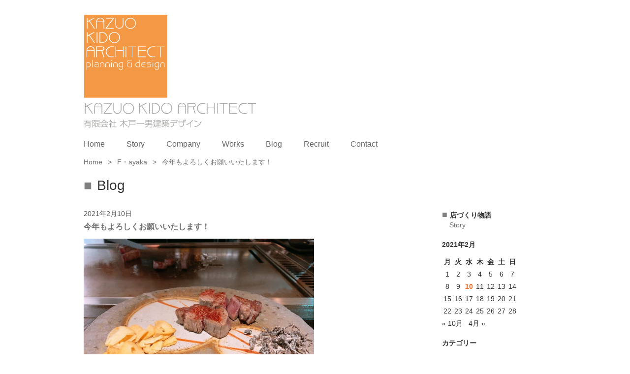

--- FILE ---
content_type: text/html; charset=UTF-8
request_url: https://kido-d.com/2021/02/10/%E4%BB%8A%E5%B9%B4%E3%82%82%E3%82%88%E3%82%8D%E3%81%97%E3%81%8F%E3%81%8A%E9%A1%98%E3%81%84%E3%81%84%E3%81%9F%E3%81%97%E3%81%BE%E3%81%99%EF%BC%81/
body_size: 11305
content:
<!doctype html>
<html>


<head>
	<meta charset="utf-8">
	<meta http-equiv="X-UA-Compatible" content="IE=edge,chrome=1">
	
	<meta name="description" content="">

<meta name="viewport" content="width=device-width, initial-scale=1">

	<link rel="icon" type="image/x-icon" href="https://kido-d.com/wp-content/themes/initializr/favicon.ico">
	<link rel="apple-touch-icon" href="https://kido-d.com/wp-content/themes/initializr/apple-touch-icon.png">

	<link rel="stylesheet" href="https://kido-d.com/wp-content/themes/initializr/css/bootstrap.min.css">
	<link rel="stylesheet" href="https://kido-d.com/wp-content/themes/initializr/css/non-responsive.css">
	<!--
	<link rel="stylesheet" href="https://kido-d.com/wp-content/themes/initializr/js/prettyphoto/css/prettyPhoto.css">
	-->
	<!--
	<link rel="stylesheet" href="https://kido-d.com/wp-content/themes/initializr/js/bxslider/jquery.bxslider.css">
-->
	<link rel="stylesheet" href="https://cdn.jsdelivr.net/gh/fancyapps/fancybox@3.5.7/dist/jquery.fancybox.min.css" />

	<link rel="stylesheet" href="https://kido-d.com/wp-content/themes/initializr/css/bootstrap-theme.min.css">
	<link rel="stylesheet" href="https://kido-d.com/wp-content/themes/initializr/css/main.css">
	<link rel="stylesheet" href="https://kido-d.com/wp-content/themes/initializr/style.css">
	<link rel="stylesheet" href="https://kido-d.com/wp-content/themes/initializr/css/app.css">

	<script src="https://kido-d.com/wp-content/themes/initializr/js/vendor/modernizr-2.8.3-respond-1.4.2.min.js"></script>
	<!--
	<script src="//ajax.googleapis.com/ajax/libs/jquery/1.11.2/jquery.min.js"></script>
	-->
	<script src="https://ajax.googleapis.com/ajax/libs/jquery/3.4.1/jquery.min.js"></script>
	<script>
		window.jQuery || document.write('<script src="https://kido-d.com/wp-content/themes/initializr/js/vendor/jquery-1.11.2.min.js"><\/script>')
	</script>
	<script src="https://kido-d.com/wp-content/themes/initializr/js/vendor/bootstrap.min.js"></script>
	<script src="https://cdn.jsdelivr.net/gh/fancyapps/fancybox@3.5.7/dist/jquery.fancybox.min.js"></script>

	<script src="https://kido-d.com/wp-content/themes/initializr/js/main.js"></script>
	<!--
	<script src="https://kido-d.com/wp-content/themes/initializr/js/prettyphoto/js/jquery.prettyPhoto.js"></script>
	-->
	<!--
	<script src="https://kido-d.com/wp-content/themes/initializr/js/bxslider/jquery.bxslider.min.js"></script>
	<script>
		$(function() {
			$('.bxslider').bxSlider({
				pagerCustom: '#bx-pager',
				mode: 'fade',
				captions: true
			});
		});
	</script>
	-->
	
		<!-- All in One SEO 4.5.8 - aioseo.com -->
		<title>今年もよろしくお願いいたします！ | 岡山の建築設計事務所 | 店舗設計 木戸一男建築デザイン</title>
		<meta name="description" content="またまた大変お久しぶりです！2代目AYAKAです。 もうすでに2月ですが、、、明けましておめでとうございます！" />
		<meta name="robots" content="max-image-preview:large" />
		<meta name="google-site-verification" content="4txV9LClcFKX83v13WFwx_Cym0eP4BJWzbml4xK8y5o" />
		<link rel="canonical" href="https://kido-d.com/2021/02/10/%e4%bb%8a%e5%b9%b4%e3%82%82%e3%82%88%e3%82%8d%e3%81%97%e3%81%8f%e3%81%8a%e9%a1%98%e3%81%84%e3%81%84%e3%81%9f%e3%81%97%e3%81%be%e3%81%99%ef%bc%81/" />
		<meta name="generator" content="All in One SEO (AIOSEO) 4.5.8" />
		<meta property="og:locale" content="ja_JP" />
		<meta property="og:site_name" content="木戸一男建築デザイン" />
		<meta property="og:type" content="article" />
		<meta property="og:title" content="今年もよろしくお願いいたします！ | 岡山の建築設計事務所 | 店舗設計 木戸一男建築デザイン" />
		<meta property="og:description" content="またまた大変お久しぶりです！2代目AYAKAです。 もうすでに2月ですが、、、明けましておめでとうございます！" />
		<meta property="og:url" content="https://kido-d.com/2021/02/10/%e4%bb%8a%e5%b9%b4%e3%82%82%e3%82%88%e3%82%8d%e3%81%97%e3%81%8f%e3%81%8a%e9%a1%98%e3%81%84%e3%81%84%e3%81%9f%e3%81%97%e3%81%be%e3%81%99%ef%bc%81/" />
		<meta property="og:image" content="https://kido-d.com/wp-content/uploads/2021/02/IMG_0179-scaled.jpg" />
		<meta property="og:image:secure_url" content="https://kido-d.com/wp-content/uploads/2021/02/IMG_0179-scaled.jpg" />
		<meta property="og:image:width" content="1920" />
		<meta property="og:image:height" content="1440" />
		<meta property="article:published_time" content="2021-02-10T03:13:10+00:00" />
		<meta property="article:modified_time" content="2021-02-10T04:29:20+00:00" />
		<meta name="twitter:card" content="summary" />
		<meta name="twitter:title" content="今年もよろしくお願いいたします！ | 岡山の建築設計事務所 | 店舗設計 木戸一男建築デザイン" />
		<meta name="twitter:description" content="またまた大変お久しぶりです！2代目AYAKAです。 もうすでに2月ですが、、、明けましておめでとうございます！" />
		<meta name="twitter:image" content="https://kido-d.com/wp-content/uploads/2021/02/IMG_0179-scaled.jpg" />
		<meta name="google" content="nositelinkssearchbox" />
		<script type="application/ld+json" class="aioseo-schema">
			{"@context":"https:\/\/schema.org","@graph":[{"@type":"Article","@id":"https:\/\/kido-d.com\/2021\/02\/10\/%e4%bb%8a%e5%b9%b4%e3%82%82%e3%82%88%e3%82%8d%e3%81%97%e3%81%8f%e3%81%8a%e9%a1%98%e3%81%84%e3%81%84%e3%81%9f%e3%81%97%e3%81%be%e3%81%99%ef%bc%81\/#article","name":"\u4eca\u5e74\u3082\u3088\u308d\u3057\u304f\u304a\u9858\u3044\u3044\u305f\u3057\u307e\u3059\uff01 | \u5ca1\u5c71\u306e\u5efa\u7bc9\u8a2d\u8a08\u4e8b\u52d9\u6240 | \u5e97\u8217\u8a2d\u8a08 \u6728\u6238\u4e00\u7537\u5efa\u7bc9\u30c7\u30b6\u30a4\u30f3","headline":"\u4eca\u5e74\u3082\u3088\u308d\u3057\u304f\u304a\u9858\u3044\u3044\u305f\u3057\u307e\u3059\uff01","author":{"@id":"https:\/\/kido-d.com\/author\/kido\/#author"},"publisher":{"@id":"https:\/\/kido-d.com\/#organization"},"image":{"@type":"ImageObject","url":"https:\/\/kido-d.com\/wp-content\/uploads\/2021\/02\/IMG_0179-scaled.jpg","width":1920,"height":1440},"datePublished":"2021-02-10T12:13:10+09:00","dateModified":"2021-02-10T13:29:20+09:00","inLanguage":"ja","mainEntityOfPage":{"@id":"https:\/\/kido-d.com\/2021\/02\/10\/%e4%bb%8a%e5%b9%b4%e3%82%82%e3%82%88%e3%82%8d%e3%81%97%e3%81%8f%e3%81%8a%e9%a1%98%e3%81%84%e3%81%84%e3%81%9f%e3%81%97%e3%81%be%e3%81%99%ef%bc%81\/#webpage"},"isPartOf":{"@id":"https:\/\/kido-d.com\/2021\/02\/10\/%e4%bb%8a%e5%b9%b4%e3%82%82%e3%82%88%e3%82%8d%e3%81%97%e3%81%8f%e3%81%8a%e9%a1%98%e3%81%84%e3%81%84%e3%81%9f%e3%81%97%e3%81%be%e3%81%99%ef%bc%81\/#webpage"},"articleSection":"F\u30fbayaka"},{"@type":"BreadcrumbList","@id":"https:\/\/kido-d.com\/2021\/02\/10\/%e4%bb%8a%e5%b9%b4%e3%82%82%e3%82%88%e3%82%8d%e3%81%97%e3%81%8f%e3%81%8a%e9%a1%98%e3%81%84%e3%81%84%e3%81%9f%e3%81%97%e3%81%be%e3%81%99%ef%bc%81\/#breadcrumblist","itemListElement":[{"@type":"ListItem","@id":"https:\/\/kido-d.com\/#listItem","position":1,"name":"\u5bb6","item":"https:\/\/kido-d.com\/","nextItem":"https:\/\/kido-d.com\/2021\/#listItem"},{"@type":"ListItem","@id":"https:\/\/kido-d.com\/2021\/#listItem","position":2,"name":"2021","item":"https:\/\/kido-d.com\/2021\/","nextItem":"https:\/\/kido-d.com\/2021\/02\/#listItem","previousItem":"https:\/\/kido-d.com\/#listItem"},{"@type":"ListItem","@id":"https:\/\/kido-d.com\/2021\/02\/#listItem","position":3,"name":"February","item":"https:\/\/kido-d.com\/2021\/02\/","nextItem":"https:\/\/kido-d.com\/2021\/02\/10\/#listItem","previousItem":"https:\/\/kido-d.com\/2021\/#listItem"},{"@type":"ListItem","@id":"https:\/\/kido-d.com\/2021\/02\/10\/#listItem","position":4,"name":"10","item":"https:\/\/kido-d.com\/2021\/02\/10\/","nextItem":"https:\/\/kido-d.com\/2021\/02\/10\/%e4%bb%8a%e5%b9%b4%e3%82%82%e3%82%88%e3%82%8d%e3%81%97%e3%81%8f%e3%81%8a%e9%a1%98%e3%81%84%e3%81%84%e3%81%9f%e3%81%97%e3%81%be%e3%81%99%ef%bc%81\/#listItem","previousItem":"https:\/\/kido-d.com\/2021\/02\/#listItem"},{"@type":"ListItem","@id":"https:\/\/kido-d.com\/2021\/02\/10\/%e4%bb%8a%e5%b9%b4%e3%82%82%e3%82%88%e3%82%8d%e3%81%97%e3%81%8f%e3%81%8a%e9%a1%98%e3%81%84%e3%81%84%e3%81%9f%e3%81%97%e3%81%be%e3%81%99%ef%bc%81\/#listItem","position":5,"name":"\u4eca\u5e74\u3082\u3088\u308d\u3057\u304f\u304a\u9858\u3044\u3044\u305f\u3057\u307e\u3059\uff01","previousItem":"https:\/\/kido-d.com\/2021\/02\/10\/#listItem"}]},{"@type":"Organization","@id":"https:\/\/kido-d.com\/#organization","name":"\u5ca1\u5c71\u306e\u5efa\u7bc9\u8a2d\u8a08\u4e8b\u52d9\u6240 | \u5e97\u8217\u8a2d\u8a08 \u6728\u6238\u4e00\u7537\u5efa\u7bc9\u30c7\u30b6\u30a4\u30f3","url":"https:\/\/kido-d.com\/"},{"@type":"Person","@id":"https:\/\/kido-d.com\/author\/kido\/#author","url":"https:\/\/kido-d.com\/author\/kido\/","name":"kido","image":{"@type":"ImageObject","@id":"https:\/\/kido-d.com\/2021\/02\/10\/%e4%bb%8a%e5%b9%b4%e3%82%82%e3%82%88%e3%82%8d%e3%81%97%e3%81%8f%e3%81%8a%e9%a1%98%e3%81%84%e3%81%84%e3%81%9f%e3%81%97%e3%81%be%e3%81%99%ef%bc%81\/#authorImage","url":"https:\/\/secure.gravatar.com\/avatar\/9dbc5bd5bcc9e87af7f33290e90bec23?s=96&d=mm&r=g","width":96,"height":96,"caption":"kido"}},{"@type":"WebPage","@id":"https:\/\/kido-d.com\/2021\/02\/10\/%e4%bb%8a%e5%b9%b4%e3%82%82%e3%82%88%e3%82%8d%e3%81%97%e3%81%8f%e3%81%8a%e9%a1%98%e3%81%84%e3%81%84%e3%81%9f%e3%81%97%e3%81%be%e3%81%99%ef%bc%81\/#webpage","url":"https:\/\/kido-d.com\/2021\/02\/10\/%e4%bb%8a%e5%b9%b4%e3%82%82%e3%82%88%e3%82%8d%e3%81%97%e3%81%8f%e3%81%8a%e9%a1%98%e3%81%84%e3%81%84%e3%81%9f%e3%81%97%e3%81%be%e3%81%99%ef%bc%81\/","name":"\u4eca\u5e74\u3082\u3088\u308d\u3057\u304f\u304a\u9858\u3044\u3044\u305f\u3057\u307e\u3059\uff01 | \u5ca1\u5c71\u306e\u5efa\u7bc9\u8a2d\u8a08\u4e8b\u52d9\u6240 | \u5e97\u8217\u8a2d\u8a08 \u6728\u6238\u4e00\u7537\u5efa\u7bc9\u30c7\u30b6\u30a4\u30f3","description":"\u307e\u305f\u307e\u305f\u5927\u5909\u304a\u4e45\u3057\u3076\u308a\u3067\u3059\uff012\u4ee3\u76eeAYAKA\u3067\u3059\u3002 \u3082\u3046\u3059\u3067\u306b2\u6708\u3067\u3059\u304c\u3001\u3001\u3001\u660e\u3051\u307e\u3057\u3066\u304a\u3081\u3067\u3068\u3046\u3054\u3056\u3044\u307e\u3059\uff01","inLanguage":"ja","isPartOf":{"@id":"https:\/\/kido-d.com\/#website"},"breadcrumb":{"@id":"https:\/\/kido-d.com\/2021\/02\/10\/%e4%bb%8a%e5%b9%b4%e3%82%82%e3%82%88%e3%82%8d%e3%81%97%e3%81%8f%e3%81%8a%e9%a1%98%e3%81%84%e3%81%84%e3%81%9f%e3%81%97%e3%81%be%e3%81%99%ef%bc%81\/#breadcrumblist"},"author":{"@id":"https:\/\/kido-d.com\/author\/kido\/#author"},"creator":{"@id":"https:\/\/kido-d.com\/author\/kido\/#author"},"image":{"@type":"ImageObject","url":"https:\/\/kido-d.com\/wp-content\/uploads\/2021\/02\/IMG_0179-scaled.jpg","@id":"https:\/\/kido-d.com\/2021\/02\/10\/%e4%bb%8a%e5%b9%b4%e3%82%82%e3%82%88%e3%82%8d%e3%81%97%e3%81%8f%e3%81%8a%e9%a1%98%e3%81%84%e3%81%84%e3%81%9f%e3%81%97%e3%81%be%e3%81%99%ef%bc%81\/#mainImage","width":1920,"height":1440},"primaryImageOfPage":{"@id":"https:\/\/kido-d.com\/2021\/02\/10\/%e4%bb%8a%e5%b9%b4%e3%82%82%e3%82%88%e3%82%8d%e3%81%97%e3%81%8f%e3%81%8a%e9%a1%98%e3%81%84%e3%81%84%e3%81%9f%e3%81%97%e3%81%be%e3%81%99%ef%bc%81\/#mainImage"},"datePublished":"2021-02-10T12:13:10+09:00","dateModified":"2021-02-10T13:29:20+09:00"},{"@type":"WebSite","@id":"https:\/\/kido-d.com\/#website","url":"https:\/\/kido-d.com\/","name":"\u5ca1\u5c71\u306e\u5efa\u7bc9\u8a2d\u8a08\u4e8b\u52d9\u6240 | \u5e97\u8217\u8a2d\u8a08 \u6728\u6238\u4e00\u7537\u5efa\u7bc9\u30c7\u30b6\u30a4\u30f3","description":"\u5ca1\u5c71\u306e\u5efa\u7bc9\u8a2d\u8a08\u4e8b\u52d9\u6240\u3001\u5e97\u8217\u8a2d\u8a08\u3068\u3044\u3048\u3070\u6728\u6238\u4e00\u7537\u5efa\u7bc9\u30c7\u30b6\u30a4\u30f3\u3002\u5546\u696d\u65bd\u8a2d\u3001\u5efa\u7bc9\u8a2d\u8a08\u3001\u98f2\u98df\u5e97\u3001\u30b5\u30a4\u30f3\uff08\u770b\u677f\uff09\u306e\u4f5c\u54c1\u7d39\u4ecb\u3002","inLanguage":"ja","publisher":{"@id":"https:\/\/kido-d.com\/#organization"}}]}
		</script>
		<!-- All in One SEO -->

<link rel="alternate" type="application/rss+xml" title="岡山の建築設計事務所 | 店舗設計 木戸一男建築デザイン &raquo; 今年もよろしくお願いいたします！ のコメントのフィード" href="https://kido-d.com/2021/02/10/%e4%bb%8a%e5%b9%b4%e3%82%82%e3%82%88%e3%82%8d%e3%81%97%e3%81%8f%e3%81%8a%e9%a1%98%e3%81%84%e3%81%84%e3%81%9f%e3%81%97%e3%81%be%e3%81%99%ef%bc%81/feed/" />
		<!-- This site uses the Google Analytics by ExactMetrics plugin v8.11.1 - Using Analytics tracking - https://www.exactmetrics.com/ -->
		<!-- Note: ExactMetrics is not currently configured on this site. The site owner needs to authenticate with Google Analytics in the ExactMetrics settings panel. -->
					<!-- No tracking code set -->
				<!-- / Google Analytics by ExactMetrics -->
		<script type="text/javascript">
/* <![CDATA[ */
window._wpemojiSettings = {"baseUrl":"https:\/\/s.w.org\/images\/core\/emoji\/14.0.0\/72x72\/","ext":".png","svgUrl":"https:\/\/s.w.org\/images\/core\/emoji\/14.0.0\/svg\/","svgExt":".svg","source":{"concatemoji":"https:\/\/kido-d.com\/wp-includes\/js\/wp-emoji-release.min.js?ver=6.4.7"}};
/*! This file is auto-generated */
!function(i,n){var o,s,e;function c(e){try{var t={supportTests:e,timestamp:(new Date).valueOf()};sessionStorage.setItem(o,JSON.stringify(t))}catch(e){}}function p(e,t,n){e.clearRect(0,0,e.canvas.width,e.canvas.height),e.fillText(t,0,0);var t=new Uint32Array(e.getImageData(0,0,e.canvas.width,e.canvas.height).data),r=(e.clearRect(0,0,e.canvas.width,e.canvas.height),e.fillText(n,0,0),new Uint32Array(e.getImageData(0,0,e.canvas.width,e.canvas.height).data));return t.every(function(e,t){return e===r[t]})}function u(e,t,n){switch(t){case"flag":return n(e,"\ud83c\udff3\ufe0f\u200d\u26a7\ufe0f","\ud83c\udff3\ufe0f\u200b\u26a7\ufe0f")?!1:!n(e,"\ud83c\uddfa\ud83c\uddf3","\ud83c\uddfa\u200b\ud83c\uddf3")&&!n(e,"\ud83c\udff4\udb40\udc67\udb40\udc62\udb40\udc65\udb40\udc6e\udb40\udc67\udb40\udc7f","\ud83c\udff4\u200b\udb40\udc67\u200b\udb40\udc62\u200b\udb40\udc65\u200b\udb40\udc6e\u200b\udb40\udc67\u200b\udb40\udc7f");case"emoji":return!n(e,"\ud83e\udef1\ud83c\udffb\u200d\ud83e\udef2\ud83c\udfff","\ud83e\udef1\ud83c\udffb\u200b\ud83e\udef2\ud83c\udfff")}return!1}function f(e,t,n){var r="undefined"!=typeof WorkerGlobalScope&&self instanceof WorkerGlobalScope?new OffscreenCanvas(300,150):i.createElement("canvas"),a=r.getContext("2d",{willReadFrequently:!0}),o=(a.textBaseline="top",a.font="600 32px Arial",{});return e.forEach(function(e){o[e]=t(a,e,n)}),o}function t(e){var t=i.createElement("script");t.src=e,t.defer=!0,i.head.appendChild(t)}"undefined"!=typeof Promise&&(o="wpEmojiSettingsSupports",s=["flag","emoji"],n.supports={everything:!0,everythingExceptFlag:!0},e=new Promise(function(e){i.addEventListener("DOMContentLoaded",e,{once:!0})}),new Promise(function(t){var n=function(){try{var e=JSON.parse(sessionStorage.getItem(o));if("object"==typeof e&&"number"==typeof e.timestamp&&(new Date).valueOf()<e.timestamp+604800&&"object"==typeof e.supportTests)return e.supportTests}catch(e){}return null}();if(!n){if("undefined"!=typeof Worker&&"undefined"!=typeof OffscreenCanvas&&"undefined"!=typeof URL&&URL.createObjectURL&&"undefined"!=typeof Blob)try{var e="postMessage("+f.toString()+"("+[JSON.stringify(s),u.toString(),p.toString()].join(",")+"));",r=new Blob([e],{type:"text/javascript"}),a=new Worker(URL.createObjectURL(r),{name:"wpTestEmojiSupports"});return void(a.onmessage=function(e){c(n=e.data),a.terminate(),t(n)})}catch(e){}c(n=f(s,u,p))}t(n)}).then(function(e){for(var t in e)n.supports[t]=e[t],n.supports.everything=n.supports.everything&&n.supports[t],"flag"!==t&&(n.supports.everythingExceptFlag=n.supports.everythingExceptFlag&&n.supports[t]);n.supports.everythingExceptFlag=n.supports.everythingExceptFlag&&!n.supports.flag,n.DOMReady=!1,n.readyCallback=function(){n.DOMReady=!0}}).then(function(){return e}).then(function(){var e;n.supports.everything||(n.readyCallback(),(e=n.source||{}).concatemoji?t(e.concatemoji):e.wpemoji&&e.twemoji&&(t(e.twemoji),t(e.wpemoji)))}))}((window,document),window._wpemojiSettings);
/* ]]> */
</script>
<style id='wp-emoji-styles-inline-css' type='text/css'>

	img.wp-smiley, img.emoji {
		display: inline !important;
		border: none !important;
		box-shadow: none !important;
		height: 1em !important;
		width: 1em !important;
		margin: 0 0.07em !important;
		vertical-align: -0.1em !important;
		background: none !important;
		padding: 0 !important;
	}
</style>
<link rel='stylesheet' id='wp-block-library-css' href='https://kido-d.com/wp-includes/css/dist/block-library/style.min.css?ver=6.4.7' type='text/css' media='all' />
<style id='classic-theme-styles-inline-css' type='text/css'>
/*! This file is auto-generated */
.wp-block-button__link{color:#fff;background-color:#32373c;border-radius:9999px;box-shadow:none;text-decoration:none;padding:calc(.667em + 2px) calc(1.333em + 2px);font-size:1.125em}.wp-block-file__button{background:#32373c;color:#fff;text-decoration:none}
</style>
<style id='global-styles-inline-css' type='text/css'>
body{--wp--preset--color--black: #000000;--wp--preset--color--cyan-bluish-gray: #abb8c3;--wp--preset--color--white: #ffffff;--wp--preset--color--pale-pink: #f78da7;--wp--preset--color--vivid-red: #cf2e2e;--wp--preset--color--luminous-vivid-orange: #ff6900;--wp--preset--color--luminous-vivid-amber: #fcb900;--wp--preset--color--light-green-cyan: #7bdcb5;--wp--preset--color--vivid-green-cyan: #00d084;--wp--preset--color--pale-cyan-blue: #8ed1fc;--wp--preset--color--vivid-cyan-blue: #0693e3;--wp--preset--color--vivid-purple: #9b51e0;--wp--preset--gradient--vivid-cyan-blue-to-vivid-purple: linear-gradient(135deg,rgba(6,147,227,1) 0%,rgb(155,81,224) 100%);--wp--preset--gradient--light-green-cyan-to-vivid-green-cyan: linear-gradient(135deg,rgb(122,220,180) 0%,rgb(0,208,130) 100%);--wp--preset--gradient--luminous-vivid-amber-to-luminous-vivid-orange: linear-gradient(135deg,rgba(252,185,0,1) 0%,rgba(255,105,0,1) 100%);--wp--preset--gradient--luminous-vivid-orange-to-vivid-red: linear-gradient(135deg,rgba(255,105,0,1) 0%,rgb(207,46,46) 100%);--wp--preset--gradient--very-light-gray-to-cyan-bluish-gray: linear-gradient(135deg,rgb(238,238,238) 0%,rgb(169,184,195) 100%);--wp--preset--gradient--cool-to-warm-spectrum: linear-gradient(135deg,rgb(74,234,220) 0%,rgb(151,120,209) 20%,rgb(207,42,186) 40%,rgb(238,44,130) 60%,rgb(251,105,98) 80%,rgb(254,248,76) 100%);--wp--preset--gradient--blush-light-purple: linear-gradient(135deg,rgb(255,206,236) 0%,rgb(152,150,240) 100%);--wp--preset--gradient--blush-bordeaux: linear-gradient(135deg,rgb(254,205,165) 0%,rgb(254,45,45) 50%,rgb(107,0,62) 100%);--wp--preset--gradient--luminous-dusk: linear-gradient(135deg,rgb(255,203,112) 0%,rgb(199,81,192) 50%,rgb(65,88,208) 100%);--wp--preset--gradient--pale-ocean: linear-gradient(135deg,rgb(255,245,203) 0%,rgb(182,227,212) 50%,rgb(51,167,181) 100%);--wp--preset--gradient--electric-grass: linear-gradient(135deg,rgb(202,248,128) 0%,rgb(113,206,126) 100%);--wp--preset--gradient--midnight: linear-gradient(135deg,rgb(2,3,129) 0%,rgb(40,116,252) 100%);--wp--preset--font-size--small: 13px;--wp--preset--font-size--medium: 20px;--wp--preset--font-size--large: 36px;--wp--preset--font-size--x-large: 42px;--wp--preset--spacing--20: 0.44rem;--wp--preset--spacing--30: 0.67rem;--wp--preset--spacing--40: 1rem;--wp--preset--spacing--50: 1.5rem;--wp--preset--spacing--60: 2.25rem;--wp--preset--spacing--70: 3.38rem;--wp--preset--spacing--80: 5.06rem;--wp--preset--shadow--natural: 6px 6px 9px rgba(0, 0, 0, 0.2);--wp--preset--shadow--deep: 12px 12px 50px rgba(0, 0, 0, 0.4);--wp--preset--shadow--sharp: 6px 6px 0px rgba(0, 0, 0, 0.2);--wp--preset--shadow--outlined: 6px 6px 0px -3px rgba(255, 255, 255, 1), 6px 6px rgba(0, 0, 0, 1);--wp--preset--shadow--crisp: 6px 6px 0px rgba(0, 0, 0, 1);}:where(.is-layout-flex){gap: 0.5em;}:where(.is-layout-grid){gap: 0.5em;}body .is-layout-flow > .alignleft{float: left;margin-inline-start: 0;margin-inline-end: 2em;}body .is-layout-flow > .alignright{float: right;margin-inline-start: 2em;margin-inline-end: 0;}body .is-layout-flow > .aligncenter{margin-left: auto !important;margin-right: auto !important;}body .is-layout-constrained > .alignleft{float: left;margin-inline-start: 0;margin-inline-end: 2em;}body .is-layout-constrained > .alignright{float: right;margin-inline-start: 2em;margin-inline-end: 0;}body .is-layout-constrained > .aligncenter{margin-left: auto !important;margin-right: auto !important;}body .is-layout-constrained > :where(:not(.alignleft):not(.alignright):not(.alignfull)){max-width: var(--wp--style--global--content-size);margin-left: auto !important;margin-right: auto !important;}body .is-layout-constrained > .alignwide{max-width: var(--wp--style--global--wide-size);}body .is-layout-flex{display: flex;}body .is-layout-flex{flex-wrap: wrap;align-items: center;}body .is-layout-flex > *{margin: 0;}body .is-layout-grid{display: grid;}body .is-layout-grid > *{margin: 0;}:where(.wp-block-columns.is-layout-flex){gap: 2em;}:where(.wp-block-columns.is-layout-grid){gap: 2em;}:where(.wp-block-post-template.is-layout-flex){gap: 1.25em;}:where(.wp-block-post-template.is-layout-grid){gap: 1.25em;}.has-black-color{color: var(--wp--preset--color--black) !important;}.has-cyan-bluish-gray-color{color: var(--wp--preset--color--cyan-bluish-gray) !important;}.has-white-color{color: var(--wp--preset--color--white) !important;}.has-pale-pink-color{color: var(--wp--preset--color--pale-pink) !important;}.has-vivid-red-color{color: var(--wp--preset--color--vivid-red) !important;}.has-luminous-vivid-orange-color{color: var(--wp--preset--color--luminous-vivid-orange) !important;}.has-luminous-vivid-amber-color{color: var(--wp--preset--color--luminous-vivid-amber) !important;}.has-light-green-cyan-color{color: var(--wp--preset--color--light-green-cyan) !important;}.has-vivid-green-cyan-color{color: var(--wp--preset--color--vivid-green-cyan) !important;}.has-pale-cyan-blue-color{color: var(--wp--preset--color--pale-cyan-blue) !important;}.has-vivid-cyan-blue-color{color: var(--wp--preset--color--vivid-cyan-blue) !important;}.has-vivid-purple-color{color: var(--wp--preset--color--vivid-purple) !important;}.has-black-background-color{background-color: var(--wp--preset--color--black) !important;}.has-cyan-bluish-gray-background-color{background-color: var(--wp--preset--color--cyan-bluish-gray) !important;}.has-white-background-color{background-color: var(--wp--preset--color--white) !important;}.has-pale-pink-background-color{background-color: var(--wp--preset--color--pale-pink) !important;}.has-vivid-red-background-color{background-color: var(--wp--preset--color--vivid-red) !important;}.has-luminous-vivid-orange-background-color{background-color: var(--wp--preset--color--luminous-vivid-orange) !important;}.has-luminous-vivid-amber-background-color{background-color: var(--wp--preset--color--luminous-vivid-amber) !important;}.has-light-green-cyan-background-color{background-color: var(--wp--preset--color--light-green-cyan) !important;}.has-vivid-green-cyan-background-color{background-color: var(--wp--preset--color--vivid-green-cyan) !important;}.has-pale-cyan-blue-background-color{background-color: var(--wp--preset--color--pale-cyan-blue) !important;}.has-vivid-cyan-blue-background-color{background-color: var(--wp--preset--color--vivid-cyan-blue) !important;}.has-vivid-purple-background-color{background-color: var(--wp--preset--color--vivid-purple) !important;}.has-black-border-color{border-color: var(--wp--preset--color--black) !important;}.has-cyan-bluish-gray-border-color{border-color: var(--wp--preset--color--cyan-bluish-gray) !important;}.has-white-border-color{border-color: var(--wp--preset--color--white) !important;}.has-pale-pink-border-color{border-color: var(--wp--preset--color--pale-pink) !important;}.has-vivid-red-border-color{border-color: var(--wp--preset--color--vivid-red) !important;}.has-luminous-vivid-orange-border-color{border-color: var(--wp--preset--color--luminous-vivid-orange) !important;}.has-luminous-vivid-amber-border-color{border-color: var(--wp--preset--color--luminous-vivid-amber) !important;}.has-light-green-cyan-border-color{border-color: var(--wp--preset--color--light-green-cyan) !important;}.has-vivid-green-cyan-border-color{border-color: var(--wp--preset--color--vivid-green-cyan) !important;}.has-pale-cyan-blue-border-color{border-color: var(--wp--preset--color--pale-cyan-blue) !important;}.has-vivid-cyan-blue-border-color{border-color: var(--wp--preset--color--vivid-cyan-blue) !important;}.has-vivid-purple-border-color{border-color: var(--wp--preset--color--vivid-purple) !important;}.has-vivid-cyan-blue-to-vivid-purple-gradient-background{background: var(--wp--preset--gradient--vivid-cyan-blue-to-vivid-purple) !important;}.has-light-green-cyan-to-vivid-green-cyan-gradient-background{background: var(--wp--preset--gradient--light-green-cyan-to-vivid-green-cyan) !important;}.has-luminous-vivid-amber-to-luminous-vivid-orange-gradient-background{background: var(--wp--preset--gradient--luminous-vivid-amber-to-luminous-vivid-orange) !important;}.has-luminous-vivid-orange-to-vivid-red-gradient-background{background: var(--wp--preset--gradient--luminous-vivid-orange-to-vivid-red) !important;}.has-very-light-gray-to-cyan-bluish-gray-gradient-background{background: var(--wp--preset--gradient--very-light-gray-to-cyan-bluish-gray) !important;}.has-cool-to-warm-spectrum-gradient-background{background: var(--wp--preset--gradient--cool-to-warm-spectrum) !important;}.has-blush-light-purple-gradient-background{background: var(--wp--preset--gradient--blush-light-purple) !important;}.has-blush-bordeaux-gradient-background{background: var(--wp--preset--gradient--blush-bordeaux) !important;}.has-luminous-dusk-gradient-background{background: var(--wp--preset--gradient--luminous-dusk) !important;}.has-pale-ocean-gradient-background{background: var(--wp--preset--gradient--pale-ocean) !important;}.has-electric-grass-gradient-background{background: var(--wp--preset--gradient--electric-grass) !important;}.has-midnight-gradient-background{background: var(--wp--preset--gradient--midnight) !important;}.has-small-font-size{font-size: var(--wp--preset--font-size--small) !important;}.has-medium-font-size{font-size: var(--wp--preset--font-size--medium) !important;}.has-large-font-size{font-size: var(--wp--preset--font-size--large) !important;}.has-x-large-font-size{font-size: var(--wp--preset--font-size--x-large) !important;}
.wp-block-navigation a:where(:not(.wp-element-button)){color: inherit;}
:where(.wp-block-post-template.is-layout-flex){gap: 1.25em;}:where(.wp-block-post-template.is-layout-grid){gap: 1.25em;}
:where(.wp-block-columns.is-layout-flex){gap: 2em;}:where(.wp-block-columns.is-layout-grid){gap: 2em;}
.wp-block-pullquote{font-size: 1.5em;line-height: 1.6;}
</style>
<link rel='stylesheet' id='contact-form-7-css' href='https://kido-d.com/wp-content/plugins/contact-form-7/includes/css/styles.css?ver=5.9.2' type='text/css' media='all' />
<link rel="https://api.w.org/" href="https://kido-d.com/wp-json/" /><link rel="alternate" type="application/json" href="https://kido-d.com/wp-json/wp/v2/posts/4459" /><link rel="EditURI" type="application/rsd+xml" title="RSD" href="https://kido-d.com/xmlrpc.php?rsd" />
<meta name="generator" content="WordPress 6.4.7" />
<link rel='shortlink' href='https://kido-d.com/?p=4459' />
<link rel="alternate" type="application/json+oembed" href="https://kido-d.com/wp-json/oembed/1.0/embed?url=https%3A%2F%2Fkido-d.com%2F2021%2F02%2F10%2F%25e4%25bb%258a%25e5%25b9%25b4%25e3%2582%2582%25e3%2582%2588%25e3%2582%258d%25e3%2581%2597%25e3%2581%258f%25e3%2581%258a%25e9%25a1%2598%25e3%2581%2584%25e3%2581%2584%25e3%2581%259f%25e3%2581%2597%25e3%2581%25be%25e3%2581%2599%25ef%25bc%2581%2F" />
<link rel="alternate" type="text/xml+oembed" href="https://kido-d.com/wp-json/oembed/1.0/embed?url=https%3A%2F%2Fkido-d.com%2F2021%2F02%2F10%2F%25e4%25bb%258a%25e5%25b9%25b4%25e3%2582%2582%25e3%2582%2588%25e3%2582%258d%25e3%2581%2597%25e3%2581%258f%25e3%2581%258a%25e9%25a1%2598%25e3%2581%2584%25e3%2581%2584%25e3%2581%259f%25e3%2581%2597%25e3%2581%25be%25e3%2581%2599%25ef%25bc%2581%2F&#038;format=xml" />

<!-- BEGIN: WP Social Bookmarking Light HEAD --><script>
    (function (d, s, id) {
        var js, fjs = d.getElementsByTagName(s)[0];
        if (d.getElementById(id)) return;
        js = d.createElement(s);
        js.id = id;
        js.src = "//connect.facebook.net/ja_JP/sdk.js#xfbml=1&version=v2.7";
        fjs.parentNode.insertBefore(js, fjs);
    }(document, 'script', 'facebook-jssdk'));
</script>
<style type="text/css">.wp_social_bookmarking_light{
    border: 0 !important;
    padding: 10px 0 20px 0 !important;
    margin: 0 !important;
}
.wp_social_bookmarking_light div{
    float: left !important;
    border: 0 !important;
    padding: 0 !important;
    margin: 0 5px 0px 0 !important;
    min-height: 30px !important;
    line-height: 18px !important;
    text-indent: 0 !important;
}
.wp_social_bookmarking_light img{
    border: 0 !important;
    padding: 0;
    margin: 0;
    vertical-align: top !important;
}
.wp_social_bookmarking_light_clear{
    clear: both !important;
}
#fb-root{
    display: none;
}
.wsbl_twitter{
    width: 100px;
}
.wsbl_facebook_like iframe{
    max-width: none !important;
}
.wsbl_pinterest a{
    border: 0px !important;
}
</style>
<!-- END: WP Social Bookmarking Light HEAD -->
</head>

<body class="post-template-default single single-post postid-4459 single-format-standard">
	<header>
		<div class="container">
			<a class="logo_a" href="https://kido-d.com">
				<h1><img class="logo marginb20" src="https://kido-d.com/wp-content/themes/initializr/img/logo.png" alt="岡山の建築設計事務所 | 店舗設計 木戸一男建築デザイン"></h1>
			</a>
			<ul class="h5 inline_block ul_nav pc">
				<li><a href="https://kido-d.com">Home</a></li>
				<!--<li><a href="https://kido-d.com/news">News</a></li>-->
				<li><a href="https://kido-d.com/story">Story</a></li>
				<li><a href="https://kido-d.com/company">Company</a></li>
				<li><a href="https://kido-d.com/works">Works</a></li>
				<li><a href="https://kido-d.com/blog">Blog</a></li>
				<li><a href="https://kido-d.com/recruit">Recruit</a></li>
				<li><a href="https://kido-d.com/contact">Contact</a></li>
			</ul>

		</div>

        <div class="headerSpMenuWrap sp">

            <!-- 開閉用ボタン -->
            <div class="menu-btn" id="js__btn">
                <div class="menu-trigger" href="#">
                    <span></span>
                    <span></span>
                    <span></span>
                </div>
            </div>
            <!-- モーダルメニュー -->
            <div class="overRayBox menu" id="js__nav">
                <div class="overRayMenu flex">
                    <nav class="overRayNav">
					<ul class="overRayNavUl">
						<li><a href="https://kido-d.com">Home</a></li>
						<!--<li><a href="https://kido-d.com/news">News</a></li>-->
						<li><a href="https://kido-d.com/story">Story</a></li>
						<li><a href="https://kido-d.com/company">Company</a></li>
						<li><a href="https://kido-d.com/works">Works</a></li>
						<li><a href="https://kido-d.com/blog">Blog</a></li>
						<li><a href="https://kido-d.com/recruit">Recruit</a></li>
						<li><a href="https://kido-d.com/contact">Contact</a></li>
					</ul>
                    </nav>
                    
                </div>
            </div>

        </div>

	</header>
<section class="area_single">
		<div class="container">
			<div id="breadcrumb" class="clearfix">
		<ul>
			<li><a href="https://kido-d.com/">Home</a></li>
			<li>&gt;</li>

			
				
									
					
					<li><a href="https://kido-d.com/category/f%e3%83%bbayaka/">F・ayaka</a></li>
					<li>&gt;</li>
				
				<li>今年もよろしくお願いいたします！</li>

						</ul>
	</div>
				
		<h2 class="h2 title_main  bold thin marginb30">Blog</h2>
		<div class="row">
			<div class="col-sm-9">
				<div class="entry">
					<div class="wrapper_thumb">
						<ul>
								<li class="list_no_img marginb10">
		<p class="text_s text_date margin0">2021年2月10日</p>
		<h3 class="h5 bold line_height_m text_orange marginb10">
			<a href="https://kido-d.com/2021/02/10/%e4%bb%8a%e5%b9%b4%e3%82%82%e3%82%88%e3%82%8d%e3%81%97%e3%81%8f%e3%81%8a%e9%a1%98%e3%81%84%e3%81%84%e3%81%9f%e3%81%97%e3%81%be%e3%81%99%ef%bc%81/">今年もよろしくお願いいたします！</a></h3>
		<div class="content text_s">
<figure class="wp-block-image size-large is-resized"><img fetchpriority="high" decoding="async" src="https://kido-d.com/wp-content/uploads/2021/02/IMG_0179-1024x768.jpg" alt="" class="wp-image-4461" width="468" height="351" srcset="https://kido-d.com/wp-content/uploads/2021/02/IMG_0179-1024x768.jpg 1024w, https://kido-d.com/wp-content/uploads/2021/02/IMG_0179-300x225.jpg 300w, https://kido-d.com/wp-content/uploads/2021/02/IMG_0179-768x576.jpg 768w, https://kido-d.com/wp-content/uploads/2021/02/IMG_0179-1536x1152.jpg 1536w, https://kido-d.com/wp-content/uploads/2021/02/IMG_0179-2048x1536.jpg 2048w, https://kido-d.com/wp-content/uploads/2021/02/IMG_0179-scaled.jpg 1920w" sizes="(max-width: 468px) 100vw, 468px" /></figure>



<p>またまた大変お久しぶりです！2代目AYAKAです。</p>



<p>もうすでに2月ですが、、、明けましておめでとうございます！</p>



<p>今年もよろしくお願いいたします(*^^*)</p>



<p>最近はコロナ対策に気を付けながら、木戸Dが手掛けたお店を巡っています。</p>



<p>つい先日は、鉄板なかつかさんでディナーを頂きました☻</p>



<p>写真のお肉は、塩昆布×ニンニクチップで食べるのが最高においしかったです(*&#8217;▽&#8217;)</p>



<p>食べるだけではなく、店内もしっかり観察しましたよ～(笑)</p>



<p>また、違うお店に行った際は報告しますね(*^^*)</p>



<p>突然木戸建築デザインで働いているものです、、、</p>



<p>と尋ねていくかもしれないので、</p>



<p>お店のみなさま何卒よろしくお願いいたします&lt;(_ _)&gt;</p>



<p>鉄板なかつかさん、ありがとうございました！！</p>



<p><br></p>
<div class='wp_social_bookmarking_light'>        <div class="wsbl_hatena_button"><a href="//b.hatena.ne.jp/entry/https://kido-d.com/2021/02/10/%e4%bb%8a%e5%b9%b4%e3%82%82%e3%82%88%e3%82%8d%e3%81%97%e3%81%8f%e3%81%8a%e9%a1%98%e3%81%84%e3%81%84%e3%81%9f%e3%81%97%e3%81%be%e3%81%99%ef%bc%81/" class="hatena-bookmark-button" data-hatena-bookmark-title="今年もよろしくお願いいたします！" data-hatena-bookmark-layout="simple-balloon" title="このエントリーをはてなブックマークに追加"> <img decoding="async" src="//b.hatena.ne.jp/images/entry-button/button-only@2x.png" alt="このエントリーをはてなブックマークに追加" width="20" height="20" style="border: none;" /></a><script type="text/javascript" src="//b.hatena.ne.jp/js/bookmark_button.js" charset="utf-8" async="async"></script></div>        <div class="wsbl_facebook_share"><div id="fb-root"></div><fb:share-button href="https://kido-d.com/2021/02/10/%e4%bb%8a%e5%b9%b4%e3%82%82%e3%82%88%e3%82%8d%e3%81%97%e3%81%8f%e3%81%8a%e9%a1%98%e3%81%84%e3%81%84%e3%81%9f%e3%81%97%e3%81%be%e3%81%99%ef%bc%81/" type="button_count" ></fb:share-button></div>        <div class="wsbl_facebook_like"><div id="fb-root"></div><fb:like href="https://kido-d.com/2021/02/10/%e4%bb%8a%e5%b9%b4%e3%82%82%e3%82%88%e3%82%8d%e3%81%97%e3%81%8f%e3%81%8a%e9%a1%98%e3%81%84%e3%81%84%e3%81%9f%e3%81%97%e3%81%be%e3%81%99%ef%bc%81/" layout="button_count" action="like" width="100" share="false" show_faces="false" ></fb:like></div>        <div class="wsbl_twitter"><a href="https://twitter.com/share" class="twitter-share-button" data-url="https://kido-d.com/2021/02/10/%e4%bb%8a%e5%b9%b4%e3%82%82%e3%82%88%e3%82%8d%e3%81%97%e3%81%8f%e3%81%8a%e9%a1%98%e3%81%84%e3%81%84%e3%81%9f%e3%81%97%e3%81%be%e3%81%99%ef%bc%81/" data-text="今年もよろしくお願いいたします！" data-lang="ja">Tweet</a></div></div>
<br class='wp_social_bookmarking_light_clear' />
</div>
		<!-- <div class='wp_social_bookmarking_light'>        <div class="wsbl_hatena_button"><a href="//b.hatena.ne.jp/entry/https://kido-d.com/2021/02/10/%e4%bb%8a%e5%b9%b4%e3%82%82%e3%82%88%e3%82%8d%e3%81%97%e3%81%8f%e3%81%8a%e9%a1%98%e3%81%84%e3%81%84%e3%81%9f%e3%81%97%e3%81%be%e3%81%99%ef%bc%81/" class="hatena-bookmark-button" data-hatena-bookmark-title="今年もよろしくお願いいたします！" data-hatena-bookmark-layout="simple-balloon" title="このエントリーをはてなブックマークに追加"> <img src="//b.hatena.ne.jp/images/entry-button/button-only@2x.png" alt="このエントリーをはてなブックマークに追加" width="20" height="20" style="border: none;" /></a><script type="text/javascript" src="//b.hatena.ne.jp/js/bookmark_button.js" charset="utf-8" async="async"></script></div>        <div class="wsbl_facebook_share"><div id="fb-root"></div><fb:share-button href="https://kido-d.com/2021/02/10/%e4%bb%8a%e5%b9%b4%e3%82%82%e3%82%88%e3%82%8d%e3%81%97%e3%81%8f%e3%81%8a%e9%a1%98%e3%81%84%e3%81%84%e3%81%9f%e3%81%97%e3%81%be%e3%81%99%ef%bc%81/" type="button_count" ></fb:share-button></div>        <div class="wsbl_facebook_like"><div id="fb-root"></div><fb:like href="https://kido-d.com/2021/02/10/%e4%bb%8a%e5%b9%b4%e3%82%82%e3%82%88%e3%82%8d%e3%81%97%e3%81%8f%e3%81%8a%e9%a1%98%e3%81%84%e3%81%84%e3%81%9f%e3%81%97%e3%81%be%e3%81%99%ef%bc%81/" layout="button_count" action="like" width="100" share="false" show_faces="false" ></fb:like></div>        <div class="wsbl_twitter"><a href="https://twitter.com/share" class="twitter-share-button" data-url="https://kido-d.com/2021/02/10/%e4%bb%8a%e5%b9%b4%e3%82%82%e3%82%88%e3%82%8d%e3%81%97%e3%81%8f%e3%81%8a%e9%a1%98%e3%81%84%e3%81%84%e3%81%9f%e3%81%97%e3%81%be%e3%81%99%ef%bc%81/" data-text="今年もよろしくお願いいたします！" data-lang="ja">Tweet</a></div></div>
<br class='wp_social_bookmarking_light_clear' />
 -->
	</li>



						</ul>
					</div>
					<div class="tablenav h4">
	</div>
				
				</div>
			</div>
			<div class="col-sm-3">
				<div id="sidebar">

		
	<aside>
		<a href="https://kido-d.com/story">
			<p class="worksSideTitle bold">店づくり物語</p>
			<p class="worksSideSubTitle thin text_s gray">Story</p>
			</a>
	</aside>
	<aside>
		<aside id="calendar-4" class="widget widget_calendar"><div id="calendar_wrap" class="calendar_wrap"><table id="wp-calendar" class="wp-calendar-table">
	<caption>2021年2月</caption>
	<thead>
	<tr>
		<th scope="col" title="月曜日">月</th>
		<th scope="col" title="火曜日">火</th>
		<th scope="col" title="水曜日">水</th>
		<th scope="col" title="木曜日">木</th>
		<th scope="col" title="金曜日">金</th>
		<th scope="col" title="土曜日">土</th>
		<th scope="col" title="日曜日">日</th>
	</tr>
	</thead>
	<tbody>
	<tr><td>1</td><td>2</td><td>3</td><td>4</td><td>5</td><td>6</td><td>7</td>
	</tr>
	<tr>
		<td>8</td><td>9</td><td><a href="https://kido-d.com/2021/02/10/" aria-label="2021年2月10日 に投稿を公開">10</a></td><td>11</td><td>12</td><td>13</td><td>14</td>
	</tr>
	<tr>
		<td>15</td><td>16</td><td>17</td><td>18</td><td>19</td><td>20</td><td>21</td>
	</tr>
	<tr>
		<td>22</td><td>23</td><td>24</td><td>25</td><td>26</td><td>27</td><td>28</td>
	</tr>
	</tbody>
	</table><nav aria-label="前と次の月" class="wp-calendar-nav">
		<span class="wp-calendar-nav-prev"><a href="https://kido-d.com/2020/10/">&laquo; 10月</a></span>
		<span class="pad">&nbsp;</span>
		<span class="wp-calendar-nav-next"><a href="https://kido-d.com/2021/04/">4月 &raquo;</a></span>
	</nav></div></aside><aside id="categories-5" class="widget widget_categories"><p class="widget__title bold">カテゴリー</p>
			<ul>
					<li class="cat-item cat-item-2"><a href="https://kido-d.com/category/arisa/">arisa</a>
</li>
	<li class="cat-item cat-item-24"><a href="https://kido-d.com/category/ayaka/">ayaka</a>
</li>
	<li class="cat-item cat-item-16"><a href="https://kido-d.com/category/eri/">eri</a>
</li>
	<li class="cat-item cat-item-87"><a href="https://kido-d.com/category/f%e3%83%bbayaka/">F・ayaka</a>
</li>
	<li class="cat-item cat-item-17"><a href="https://kido-d.com/category/ishi/">ishi</a>
</li>
	<li class="cat-item cat-item-1"><a href="https://kido-d.com/category/kido/">kido</a>
</li>
	<li class="cat-item cat-item-18"><a href="https://kido-d.com/category/ohta/">ohta</a>
</li>
	<li class="cat-item cat-item-15"><a href="https://kido-d.com/category/waka/">waka</a>
</li>
	<li class="cat-item cat-item-19"><a href="https://kido-d.com/category/yama/">yama</a>
</li>
			</ul>

			</aside>
		<aside id="recent-posts-4" class="widget widget_recent_entries">
		<p class="widget__title bold">最近の投稿</p>
		<ul>
											<li>
					<a href="https://kido-d.com/2026/01/21/%e5%b0%91%e3%81%97%e3%81%a5%e3%81%a4%e6%8a%95%e7%a8%bf%e3%81%97%e3%81%be%e3%81%99%ef%bc%81/">少しづつ投稿します！</a>
									</li>
											<li>
					<a href="https://kido-d.com/2023/04/13/%e7%8f%be%e5%a0%b4%e2%91%a2/">現場③</a>
									</li>
											<li>
					<a href="https://kido-d.com/2023/03/10/%e7%8f%be%e5%a0%b42/">現場2</a>
									</li>
											<li>
					<a href="https://kido-d.com/2023/02/17/%e7%8f%be%e5%a0%b4/">現場</a>
									</li>
											<li>
					<a href="https://kido-d.com/2022/11/07/%e8%a6%b3%e8%91%89%e6%a4%8d%e7%89%a9/">観葉植物</a>
									</li>
					</ul>

		</aside><aside id="archives-5" class="widget widget_archive"><p class="widget__title bold">アーカイブ</p>
			<ul>
					<li><a href='https://kido-d.com/2026/01/'>2026年1月</a></li>
	<li><a href='https://kido-d.com/2023/04/'>2023年4月</a></li>
	<li><a href='https://kido-d.com/2023/03/'>2023年3月</a></li>
	<li><a href='https://kido-d.com/2023/02/'>2023年2月</a></li>
	<li><a href='https://kido-d.com/2022/11/'>2022年11月</a></li>
	<li><a href='https://kido-d.com/2022/08/'>2022年8月</a></li>
	<li><a href='https://kido-d.com/2022/03/'>2022年3月</a></li>
	<li><a href='https://kido-d.com/2021/12/'>2021年12月</a></li>
	<li><a href='https://kido-d.com/2021/10/'>2021年10月</a></li>
	<li><a href='https://kido-d.com/2021/09/'>2021年9月</a></li>
	<li><a href='https://kido-d.com/2021/08/'>2021年8月</a></li>
	<li><a href='https://kido-d.com/2021/06/'>2021年6月</a></li>
	<li><a href='https://kido-d.com/2021/05/'>2021年5月</a></li>
	<li><a href='https://kido-d.com/2021/04/'>2021年4月</a></li>
	<li><a href='https://kido-d.com/2021/02/'>2021年2月</a></li>
	<li><a href='https://kido-d.com/2020/10/'>2020年10月</a></li>
	<li><a href='https://kido-d.com/2020/08/'>2020年8月</a></li>
	<li><a href='https://kido-d.com/2020/07/'>2020年7月</a></li>
	<li><a href='https://kido-d.com/2020/05/'>2020年5月</a></li>
	<li><a href='https://kido-d.com/2019/05/'>2019年5月</a></li>
	<li><a href='https://kido-d.com/2019/04/'>2019年4月</a></li>
	<li><a href='https://kido-d.com/2019/02/'>2019年2月</a></li>
	<li><a href='https://kido-d.com/2019/01/'>2019年1月</a></li>
	<li><a href='https://kido-d.com/2018/11/'>2018年11月</a></li>
	<li><a href='https://kido-d.com/2018/10/'>2018年10月</a></li>
	<li><a href='https://kido-d.com/2018/09/'>2018年9月</a></li>
	<li><a href='https://kido-d.com/2018/08/'>2018年8月</a></li>
	<li><a href='https://kido-d.com/2018/07/'>2018年7月</a></li>
	<li><a href='https://kido-d.com/2018/05/'>2018年5月</a></li>
	<li><a href='https://kido-d.com/2018/04/'>2018年4月</a></li>
	<li><a href='https://kido-d.com/2018/03/'>2018年3月</a></li>
	<li><a href='https://kido-d.com/2018/02/'>2018年2月</a></li>
	<li><a href='https://kido-d.com/2018/01/'>2018年1月</a></li>
	<li><a href='https://kido-d.com/2017/12/'>2017年12月</a></li>
	<li><a href='https://kido-d.com/2017/11/'>2017年11月</a></li>
	<li><a href='https://kido-d.com/2017/10/'>2017年10月</a></li>
	<li><a href='https://kido-d.com/2017/09/'>2017年9月</a></li>
	<li><a href='https://kido-d.com/2017/08/'>2017年8月</a></li>
	<li><a href='https://kido-d.com/2017/07/'>2017年7月</a></li>
	<li><a href='https://kido-d.com/2017/06/'>2017年6月</a></li>
	<li><a href='https://kido-d.com/2017/05/'>2017年5月</a></li>
	<li><a href='https://kido-d.com/2017/04/'>2017年4月</a></li>
	<li><a href='https://kido-d.com/2017/03/'>2017年3月</a></li>
	<li><a href='https://kido-d.com/2017/02/'>2017年2月</a></li>
	<li><a href='https://kido-d.com/2017/01/'>2017年1月</a></li>
	<li><a href='https://kido-d.com/2016/12/'>2016年12月</a></li>
	<li><a href='https://kido-d.com/2016/11/'>2016年11月</a></li>
	<li><a href='https://kido-d.com/2016/10/'>2016年10月</a></li>
	<li><a href='https://kido-d.com/2016/09/'>2016年9月</a></li>
	<li><a href='https://kido-d.com/2016/08/'>2016年8月</a></li>
	<li><a href='https://kido-d.com/2016/07/'>2016年7月</a></li>
	<li><a href='https://kido-d.com/2016/06/'>2016年6月</a></li>
	<li><a href='https://kido-d.com/2016/05/'>2016年5月</a></li>
	<li><a href='https://kido-d.com/2016/04/'>2016年4月</a></li>
	<li><a href='https://kido-d.com/2016/03/'>2016年3月</a></li>
	<li><a href='https://kido-d.com/2016/02/'>2016年2月</a></li>
	<li><a href='https://kido-d.com/2016/01/'>2016年1月</a></li>
	<li><a href='https://kido-d.com/2015/12/'>2015年12月</a></li>
	<li><a href='https://kido-d.com/2015/11/'>2015年11月</a></li>
	<li><a href='https://kido-d.com/2015/10/'>2015年10月</a></li>
	<li><a href='https://kido-d.com/2015/09/'>2015年9月</a></li>
	<li><a href='https://kido-d.com/2015/08/'>2015年8月</a></li>
	<li><a href='https://kido-d.com/2015/07/'>2015年7月</a></li>
	<li><a href='https://kido-d.com/2015/06/'>2015年6月</a></li>
	<li><a href='https://kido-d.com/2015/05/'>2015年5月</a></li>
	<li><a href='https://kido-d.com/2015/04/'>2015年4月</a></li>
	<li><a href='https://kido-d.com/2015/03/'>2015年3月</a></li>
	<li><a href='https://kido-d.com/2014/12/'>2014年12月</a></li>
	<li><a href='https://kido-d.com/2014/11/'>2014年11月</a></li>
	<li><a href='https://kido-d.com/2014/10/'>2014年10月</a></li>
	<li><a href='https://kido-d.com/2014/09/'>2014年9月</a></li>
	<li><a href='https://kido-d.com/2014/08/'>2014年8月</a></li>
	<li><a href='https://kido-d.com/2014/07/'>2014年7月</a></li>
	<li><a href='https://kido-d.com/2014/06/'>2014年6月</a></li>
	<li><a href='https://kido-d.com/2014/05/'>2014年5月</a></li>
	<li><a href='https://kido-d.com/2014/04/'>2014年4月</a></li>
	<li><a href='https://kido-d.com/2014/03/'>2014年3月</a></li>
	<li><a href='https://kido-d.com/2014/02/'>2014年2月</a></li>
	<li><a href='https://kido-d.com/2014/01/'>2014年1月</a></li>
	<li><a href='https://kido-d.com/2013/12/'>2013年12月</a></li>
	<li><a href='https://kido-d.com/2013/11/'>2013年11月</a></li>
	<li><a href='https://kido-d.com/2013/10/'>2013年10月</a></li>
	<li><a href='https://kido-d.com/2013/09/'>2013年9月</a></li>
	<li><a href='https://kido-d.com/2013/08/'>2013年8月</a></li>
	<li><a href='https://kido-d.com/2013/07/'>2013年7月</a></li>
	<li><a href='https://kido-d.com/2013/06/'>2013年6月</a></li>
	<li><a href='https://kido-d.com/2013/05/'>2013年5月</a></li>
	<li><a href='https://kido-d.com/2013/04/'>2013年4月</a></li>
	<li><a href='https://kido-d.com/2013/03/'>2013年3月</a></li>
	<li><a href='https://kido-d.com/2013/02/'>2013年2月</a></li>
	<li><a href='https://kido-d.com/2013/01/'>2013年1月</a></li>
	<li><a href='https://kido-d.com/2012/12/'>2012年12月</a></li>
	<li><a href='https://kido-d.com/2012/11/'>2012年11月</a></li>
	<li><a href='https://kido-d.com/2012/10/'>2012年10月</a></li>
	<li><a href='https://kido-d.com/2012/09/'>2012年9月</a></li>
	<li><a href='https://kido-d.com/2012/08/'>2012年8月</a></li>
	<li><a href='https://kido-d.com/2012/07/'>2012年7月</a></li>
	<li><a href='https://kido-d.com/2012/06/'>2012年6月</a></li>
	<li><a href='https://kido-d.com/2012/05/'>2012年5月</a></li>
	<li><a href='https://kido-d.com/2012/04/'>2012年4月</a></li>
	<li><a href='https://kido-d.com/2012/03/'>2012年3月</a></li>
	<li><a href='https://kido-d.com/2012/02/'>2012年2月</a></li>
	<li><a href='https://kido-d.com/2012/01/'>2012年1月</a></li>
	<li><a href='https://kido-d.com/2011/12/'>2011年12月</a></li>
	<li><a href='https://kido-d.com/2011/11/'>2011年11月</a></li>
	<li><a href='https://kido-d.com/2011/10/'>2011年10月</a></li>
	<li><a href='https://kido-d.com/2011/09/'>2011年9月</a></li>
	<li><a href='https://kido-d.com/2011/08/'>2011年8月</a></li>
	<li><a href='https://kido-d.com/2011/07/'>2011年7月</a></li>
	<li><a href='https://kido-d.com/2011/06/'>2011年6月</a></li>
	<li><a href='https://kido-d.com/2011/05/'>2011年5月</a></li>
	<li><a href='https://kido-d.com/2011/04/'>2011年4月</a></li>
	<li><a href='https://kido-d.com/2011/03/'>2011年3月</a></li>
	<li><a href='https://kido-d.com/2011/02/'>2011年2月</a></li>
	<li><a href='https://kido-d.com/2011/01/'>2011年1月</a></li>
	<li><a href='https://kido-d.com/2010/12/'>2010年12月</a></li>
	<li><a href='https://kido-d.com/2010/11/'>2010年11月</a></li>
	<li><a href='https://kido-d.com/2010/10/'>2010年10月</a></li>
	<li><a href='https://kido-d.com/2010/09/'>2010年9月</a></li>
	<li><a href='https://kido-d.com/2010/08/'>2010年8月</a></li>
	<li><a href='https://kido-d.com/2010/07/'>2010年7月</a></li>
	<li><a href='https://kido-d.com/2010/06/'>2010年6月</a></li>
	<li><a href='https://kido-d.com/2010/05/'>2010年5月</a></li>
	<li><a href='https://kido-d.com/2010/04/'>2010年4月</a></li>
	<li><a href='https://kido-d.com/2010/03/'>2010年3月</a></li>
	<li><a href='https://kido-d.com/2010/02/'>2010年2月</a></li>
	<li><a href='https://kido-d.com/2010/01/'>2010年1月</a></li>
	<li><a href='https://kido-d.com/2009/12/'>2009年12月</a></li>
	<li><a href='https://kido-d.com/2009/11/'>2009年11月</a></li>
	<li><a href='https://kido-d.com/2009/10/'>2009年10月</a></li>
	<li><a href='https://kido-d.com/2009/09/'>2009年9月</a></li>
	<li><a href='https://kido-d.com/2009/08/'>2009年8月</a></li>
	<li><a href='https://kido-d.com/2009/07/'>2009年7月</a></li>
	<li><a href='https://kido-d.com/2009/06/'>2009年6月</a></li>
	<li><a href='https://kido-d.com/2009/05/'>2009年5月</a></li>
	<li><a href='https://kido-d.com/2009/04/'>2009年4月</a></li>
	<li><a href='https://kido-d.com/2009/03/'>2009年3月</a></li>
	<li><a href='https://kido-d.com/2009/02/'>2009年2月</a></li>
	<li><a href='https://kido-d.com/2009/01/'>2009年1月</a></li>
	<li><a href='https://kido-d.com/2008/12/'>2008年12月</a></li>
	<li><a href='https://kido-d.com/2008/11/'>2008年11月</a></li>
	<li><a href='https://kido-d.com/2008/10/'>2008年10月</a></li>
	<li><a href='https://kido-d.com/2008/09/'>2008年9月</a></li>
	<li><a href='https://kido-d.com/2008/08/'>2008年8月</a></li>
	<li><a href='https://kido-d.com/2008/07/'>2008年7月</a></li>
	<li><a href='https://kido-d.com/2008/06/'>2008年6月</a></li>
	<li><a href='https://kido-d.com/2008/05/'>2008年5月</a></li>
	<li><a href='https://kido-d.com/2008/04/'>2008年4月</a></li>
	<li><a href='https://kido-d.com/2008/03/'>2008年3月</a></li>
	<li><a href='https://kido-d.com/2008/02/'>2008年2月</a></li>
	<li><a href='https://kido-d.com/2008/01/'>2008年1月</a></li>
	<li><a href='https://kido-d.com/2007/12/'>2007年12月</a></li>
	<li><a href='https://kido-d.com/2007/11/'>2007年11月</a></li>
	<li><a href='https://kido-d.com/2007/10/'>2007年10月</a></li>
	<li><a href='https://kido-d.com/2007/09/'>2007年9月</a></li>
	<li><a href='https://kido-d.com/2007/08/'>2007年8月</a></li>
	<li><a href='https://kido-d.com/2007/07/'>2007年7月</a></li>
	<li><a href='https://kido-d.com/2007/06/'>2007年6月</a></li>
			</ul>

			</aside><aside id="categories-3" class="widget widget_categories"><p class="widget__title bold">カテゴリー</p>
			<ul>
					<li class="cat-item cat-item-2"><a href="https://kido-d.com/category/arisa/">arisa</a>
</li>
	<li class="cat-item cat-item-24"><a href="https://kido-d.com/category/ayaka/">ayaka</a>
</li>
	<li class="cat-item cat-item-16"><a href="https://kido-d.com/category/eri/">eri</a>
</li>
	<li class="cat-item cat-item-87"><a href="https://kido-d.com/category/f%e3%83%bbayaka/">F・ayaka</a>
</li>
	<li class="cat-item cat-item-17"><a href="https://kido-d.com/category/ishi/">ishi</a>
</li>
	<li class="cat-item cat-item-1"><a href="https://kido-d.com/category/kido/">kido</a>
</li>
	<li class="cat-item cat-item-18"><a href="https://kido-d.com/category/ohta/">ohta</a>
</li>
	<li class="cat-item cat-item-15"><a href="https://kido-d.com/category/waka/">waka</a>
</li>
	<li class="cat-item cat-item-19"><a href="https://kido-d.com/category/yama/">yama</a>
</li>
			</ul>

			</aside><aside id="archives-3" class="widget widget_archive"><p class="widget__title bold">アーカイブ</p>
			<ul>
					<li><a href='https://kido-d.com/2026/01/'>2026年1月</a></li>
	<li><a href='https://kido-d.com/2023/04/'>2023年4月</a></li>
	<li><a href='https://kido-d.com/2023/03/'>2023年3月</a></li>
	<li><a href='https://kido-d.com/2023/02/'>2023年2月</a></li>
	<li><a href='https://kido-d.com/2022/11/'>2022年11月</a></li>
	<li><a href='https://kido-d.com/2022/08/'>2022年8月</a></li>
	<li><a href='https://kido-d.com/2022/03/'>2022年3月</a></li>
	<li><a href='https://kido-d.com/2021/12/'>2021年12月</a></li>
	<li><a href='https://kido-d.com/2021/10/'>2021年10月</a></li>
	<li><a href='https://kido-d.com/2021/09/'>2021年9月</a></li>
	<li><a href='https://kido-d.com/2021/08/'>2021年8月</a></li>
	<li><a href='https://kido-d.com/2021/06/'>2021年6月</a></li>
	<li><a href='https://kido-d.com/2021/05/'>2021年5月</a></li>
	<li><a href='https://kido-d.com/2021/04/'>2021年4月</a></li>
	<li><a href='https://kido-d.com/2021/02/'>2021年2月</a></li>
	<li><a href='https://kido-d.com/2020/10/'>2020年10月</a></li>
	<li><a href='https://kido-d.com/2020/08/'>2020年8月</a></li>
	<li><a href='https://kido-d.com/2020/07/'>2020年7月</a></li>
	<li><a href='https://kido-d.com/2020/05/'>2020年5月</a></li>
	<li><a href='https://kido-d.com/2019/05/'>2019年5月</a></li>
	<li><a href='https://kido-d.com/2019/04/'>2019年4月</a></li>
	<li><a href='https://kido-d.com/2019/02/'>2019年2月</a></li>
	<li><a href='https://kido-d.com/2019/01/'>2019年1月</a></li>
	<li><a href='https://kido-d.com/2018/11/'>2018年11月</a></li>
	<li><a href='https://kido-d.com/2018/10/'>2018年10月</a></li>
	<li><a href='https://kido-d.com/2018/09/'>2018年9月</a></li>
	<li><a href='https://kido-d.com/2018/08/'>2018年8月</a></li>
	<li><a href='https://kido-d.com/2018/07/'>2018年7月</a></li>
	<li><a href='https://kido-d.com/2018/05/'>2018年5月</a></li>
	<li><a href='https://kido-d.com/2018/04/'>2018年4月</a></li>
	<li><a href='https://kido-d.com/2018/03/'>2018年3月</a></li>
	<li><a href='https://kido-d.com/2018/02/'>2018年2月</a></li>
	<li><a href='https://kido-d.com/2018/01/'>2018年1月</a></li>
	<li><a href='https://kido-d.com/2017/12/'>2017年12月</a></li>
	<li><a href='https://kido-d.com/2017/11/'>2017年11月</a></li>
	<li><a href='https://kido-d.com/2017/10/'>2017年10月</a></li>
	<li><a href='https://kido-d.com/2017/09/'>2017年9月</a></li>
	<li><a href='https://kido-d.com/2017/08/'>2017年8月</a></li>
	<li><a href='https://kido-d.com/2017/07/'>2017年7月</a></li>
	<li><a href='https://kido-d.com/2017/06/'>2017年6月</a></li>
	<li><a href='https://kido-d.com/2017/05/'>2017年5月</a></li>
	<li><a href='https://kido-d.com/2017/04/'>2017年4月</a></li>
	<li><a href='https://kido-d.com/2017/03/'>2017年3月</a></li>
	<li><a href='https://kido-d.com/2017/02/'>2017年2月</a></li>
	<li><a href='https://kido-d.com/2017/01/'>2017年1月</a></li>
	<li><a href='https://kido-d.com/2016/12/'>2016年12月</a></li>
	<li><a href='https://kido-d.com/2016/11/'>2016年11月</a></li>
	<li><a href='https://kido-d.com/2016/10/'>2016年10月</a></li>
	<li><a href='https://kido-d.com/2016/09/'>2016年9月</a></li>
	<li><a href='https://kido-d.com/2016/08/'>2016年8月</a></li>
	<li><a href='https://kido-d.com/2016/07/'>2016年7月</a></li>
	<li><a href='https://kido-d.com/2016/06/'>2016年6月</a></li>
	<li><a href='https://kido-d.com/2016/05/'>2016年5月</a></li>
	<li><a href='https://kido-d.com/2016/04/'>2016年4月</a></li>
	<li><a href='https://kido-d.com/2016/03/'>2016年3月</a></li>
	<li><a href='https://kido-d.com/2016/02/'>2016年2月</a></li>
	<li><a href='https://kido-d.com/2016/01/'>2016年1月</a></li>
	<li><a href='https://kido-d.com/2015/12/'>2015年12月</a></li>
	<li><a href='https://kido-d.com/2015/11/'>2015年11月</a></li>
	<li><a href='https://kido-d.com/2015/10/'>2015年10月</a></li>
	<li><a href='https://kido-d.com/2015/09/'>2015年9月</a></li>
	<li><a href='https://kido-d.com/2015/08/'>2015年8月</a></li>
	<li><a href='https://kido-d.com/2015/07/'>2015年7月</a></li>
	<li><a href='https://kido-d.com/2015/06/'>2015年6月</a></li>
	<li><a href='https://kido-d.com/2015/05/'>2015年5月</a></li>
	<li><a href='https://kido-d.com/2015/04/'>2015年4月</a></li>
	<li><a href='https://kido-d.com/2015/03/'>2015年3月</a></li>
	<li><a href='https://kido-d.com/2014/12/'>2014年12月</a></li>
	<li><a href='https://kido-d.com/2014/11/'>2014年11月</a></li>
	<li><a href='https://kido-d.com/2014/10/'>2014年10月</a></li>
	<li><a href='https://kido-d.com/2014/09/'>2014年9月</a></li>
	<li><a href='https://kido-d.com/2014/08/'>2014年8月</a></li>
	<li><a href='https://kido-d.com/2014/07/'>2014年7月</a></li>
	<li><a href='https://kido-d.com/2014/06/'>2014年6月</a></li>
	<li><a href='https://kido-d.com/2014/05/'>2014年5月</a></li>
	<li><a href='https://kido-d.com/2014/04/'>2014年4月</a></li>
	<li><a href='https://kido-d.com/2014/03/'>2014年3月</a></li>
	<li><a href='https://kido-d.com/2014/02/'>2014年2月</a></li>
	<li><a href='https://kido-d.com/2014/01/'>2014年1月</a></li>
	<li><a href='https://kido-d.com/2013/12/'>2013年12月</a></li>
	<li><a href='https://kido-d.com/2013/11/'>2013年11月</a></li>
	<li><a href='https://kido-d.com/2013/10/'>2013年10月</a></li>
	<li><a href='https://kido-d.com/2013/09/'>2013年9月</a></li>
	<li><a href='https://kido-d.com/2013/08/'>2013年8月</a></li>
	<li><a href='https://kido-d.com/2013/07/'>2013年7月</a></li>
	<li><a href='https://kido-d.com/2013/06/'>2013年6月</a></li>
	<li><a href='https://kido-d.com/2013/05/'>2013年5月</a></li>
	<li><a href='https://kido-d.com/2013/04/'>2013年4月</a></li>
	<li><a href='https://kido-d.com/2013/03/'>2013年3月</a></li>
	<li><a href='https://kido-d.com/2013/02/'>2013年2月</a></li>
	<li><a href='https://kido-d.com/2013/01/'>2013年1月</a></li>
	<li><a href='https://kido-d.com/2012/12/'>2012年12月</a></li>
	<li><a href='https://kido-d.com/2012/11/'>2012年11月</a></li>
	<li><a href='https://kido-d.com/2012/10/'>2012年10月</a></li>
	<li><a href='https://kido-d.com/2012/09/'>2012年9月</a></li>
	<li><a href='https://kido-d.com/2012/08/'>2012年8月</a></li>
	<li><a href='https://kido-d.com/2012/07/'>2012年7月</a></li>
	<li><a href='https://kido-d.com/2012/06/'>2012年6月</a></li>
	<li><a href='https://kido-d.com/2012/05/'>2012年5月</a></li>
	<li><a href='https://kido-d.com/2012/04/'>2012年4月</a></li>
	<li><a href='https://kido-d.com/2012/03/'>2012年3月</a></li>
	<li><a href='https://kido-d.com/2012/02/'>2012年2月</a></li>
	<li><a href='https://kido-d.com/2012/01/'>2012年1月</a></li>
	<li><a href='https://kido-d.com/2011/12/'>2011年12月</a></li>
	<li><a href='https://kido-d.com/2011/11/'>2011年11月</a></li>
	<li><a href='https://kido-d.com/2011/10/'>2011年10月</a></li>
	<li><a href='https://kido-d.com/2011/09/'>2011年9月</a></li>
	<li><a href='https://kido-d.com/2011/08/'>2011年8月</a></li>
	<li><a href='https://kido-d.com/2011/07/'>2011年7月</a></li>
	<li><a href='https://kido-d.com/2011/06/'>2011年6月</a></li>
	<li><a href='https://kido-d.com/2011/05/'>2011年5月</a></li>
	<li><a href='https://kido-d.com/2011/04/'>2011年4月</a></li>
	<li><a href='https://kido-d.com/2011/03/'>2011年3月</a></li>
	<li><a href='https://kido-d.com/2011/02/'>2011年2月</a></li>
	<li><a href='https://kido-d.com/2011/01/'>2011年1月</a></li>
	<li><a href='https://kido-d.com/2010/12/'>2010年12月</a></li>
	<li><a href='https://kido-d.com/2010/11/'>2010年11月</a></li>
	<li><a href='https://kido-d.com/2010/10/'>2010年10月</a></li>
	<li><a href='https://kido-d.com/2010/09/'>2010年9月</a></li>
	<li><a href='https://kido-d.com/2010/08/'>2010年8月</a></li>
	<li><a href='https://kido-d.com/2010/07/'>2010年7月</a></li>
	<li><a href='https://kido-d.com/2010/06/'>2010年6月</a></li>
	<li><a href='https://kido-d.com/2010/05/'>2010年5月</a></li>
	<li><a href='https://kido-d.com/2010/04/'>2010年4月</a></li>
	<li><a href='https://kido-d.com/2010/03/'>2010年3月</a></li>
	<li><a href='https://kido-d.com/2010/02/'>2010年2月</a></li>
	<li><a href='https://kido-d.com/2010/01/'>2010年1月</a></li>
	<li><a href='https://kido-d.com/2009/12/'>2009年12月</a></li>
	<li><a href='https://kido-d.com/2009/11/'>2009年11月</a></li>
	<li><a href='https://kido-d.com/2009/10/'>2009年10月</a></li>
	<li><a href='https://kido-d.com/2009/09/'>2009年9月</a></li>
	<li><a href='https://kido-d.com/2009/08/'>2009年8月</a></li>
	<li><a href='https://kido-d.com/2009/07/'>2009年7月</a></li>
	<li><a href='https://kido-d.com/2009/06/'>2009年6月</a></li>
	<li><a href='https://kido-d.com/2009/05/'>2009年5月</a></li>
	<li><a href='https://kido-d.com/2009/04/'>2009年4月</a></li>
	<li><a href='https://kido-d.com/2009/03/'>2009年3月</a></li>
	<li><a href='https://kido-d.com/2009/02/'>2009年2月</a></li>
	<li><a href='https://kido-d.com/2009/01/'>2009年1月</a></li>
	<li><a href='https://kido-d.com/2008/12/'>2008年12月</a></li>
	<li><a href='https://kido-d.com/2008/11/'>2008年11月</a></li>
	<li><a href='https://kido-d.com/2008/10/'>2008年10月</a></li>
	<li><a href='https://kido-d.com/2008/09/'>2008年9月</a></li>
	<li><a href='https://kido-d.com/2008/08/'>2008年8月</a></li>
	<li><a href='https://kido-d.com/2008/07/'>2008年7月</a></li>
	<li><a href='https://kido-d.com/2008/06/'>2008年6月</a></li>
	<li><a href='https://kido-d.com/2008/05/'>2008年5月</a></li>
	<li><a href='https://kido-d.com/2008/04/'>2008年4月</a></li>
	<li><a href='https://kido-d.com/2008/03/'>2008年3月</a></li>
	<li><a href='https://kido-d.com/2008/02/'>2008年2月</a></li>
	<li><a href='https://kido-d.com/2008/01/'>2008年1月</a></li>
	<li><a href='https://kido-d.com/2007/12/'>2007年12月</a></li>
	<li><a href='https://kido-d.com/2007/11/'>2007年11月</a></li>
	<li><a href='https://kido-d.com/2007/10/'>2007年10月</a></li>
	<li><a href='https://kido-d.com/2007/09/'>2007年9月</a></li>
	<li><a href='https://kido-d.com/2007/08/'>2007年8月</a></li>
	<li><a href='https://kido-d.com/2007/07/'>2007年7月</a></li>
	<li><a href='https://kido-d.com/2007/06/'>2007年6月</a></li>
			</ul>

			</aside><aside id="calendar-2" class="widget widget_calendar"><div class="calendar_wrap"><table id="wp-calendar" class="wp-calendar-table">
	<caption>2021年2月</caption>
	<thead>
	<tr>
		<th scope="col" title="月曜日">月</th>
		<th scope="col" title="火曜日">火</th>
		<th scope="col" title="水曜日">水</th>
		<th scope="col" title="木曜日">木</th>
		<th scope="col" title="金曜日">金</th>
		<th scope="col" title="土曜日">土</th>
		<th scope="col" title="日曜日">日</th>
	</tr>
	</thead>
	<tbody>
	<tr><td>1</td><td>2</td><td>3</td><td>4</td><td>5</td><td>6</td><td>7</td>
	</tr>
	<tr>
		<td>8</td><td>9</td><td><a href="https://kido-d.com/2021/02/10/" aria-label="2021年2月10日 に投稿を公開">10</a></td><td>11</td><td>12</td><td>13</td><td>14</td>
	</tr>
	<tr>
		<td>15</td><td>16</td><td>17</td><td>18</td><td>19</td><td>20</td><td>21</td>
	</tr>
	<tr>
		<td>22</td><td>23</td><td>24</td><td>25</td><td>26</td><td>27</td><td>28</td>
	</tr>
	</tbody>
	</table><nav aria-label="前と次の月" class="wp-calendar-nav">
		<span class="wp-calendar-nav-prev"><a href="https://kido-d.com/2020/10/">&laquo; 10月</a></span>
		<span class="pad">&nbsp;</span>
		<span class="wp-calendar-nav-next"><a href="https://kido-d.com/2021/04/">4月 &raquo;</a></span>
	</nav></div></aside>	</aside>

	
	

	<style>/*
	<aside>
		<h2 class="h3 title_main  bold title_margin">最新施工事例</h2>
		<ul>
		  		  <p>Sorry, no posts matched your criteria.</p>
		  		</ul>	
	</aside>
	
	
	<aside>
		<h2 class="h3 title_main  bold title_margin">施工事例カテゴリー</h2>
		<ul></ul>	
	</aside>
	*/</style>

</div>   			</div>
		</div>
	</div>
		
</section>
<footer>
	<div class="wrapper_copy">
		<div class="container">
			<p class="">Copyright(c) KAZUO KIDO ARCHITECT All Rights Reserved.</p>
		</div>
	</div>
</footer>

<!-- BEGIN: WP Social Bookmarking Light FOOTER -->    <script>!function(d,s,id){var js,fjs=d.getElementsByTagName(s)[0],p=/^http:/.test(d.location)?'http':'https';if(!d.getElementById(id)){js=d.createElement(s);js.id=id;js.src=p+'://platform.twitter.com/widgets.js';fjs.parentNode.insertBefore(js,fjs);}}(document, 'script', 'twitter-wjs');</script><!-- END: WP Social Bookmarking Light FOOTER -->
<script type="text/javascript" src="https://kido-d.com/wp-content/plugins/contact-form-7/includes/swv/js/index.js?ver=5.9.2" id="swv-js"></script>
<script type="text/javascript" id="contact-form-7-js-extra">
/* <![CDATA[ */
var wpcf7 = {"api":{"root":"https:\/\/kido-d.com\/wp-json\/","namespace":"contact-form-7\/v1"}};
/* ]]> */
</script>
<script type="text/javascript" src="https://kido-d.com/wp-content/plugins/contact-form-7/includes/js/index.js?ver=5.9.2" id="contact-form-7-js"></script>
</body>
</html>


